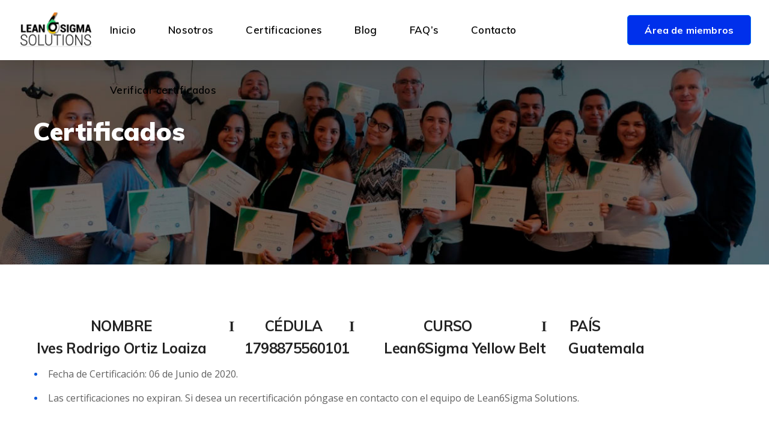

--- FILE ---
content_type: text/css
request_url: https://lean6sss.com/wp-content/plugins/garela-certification-validator/assets/css/style.css?ver=1.0.0
body_size: 2065
content:
/* Estilos para el frontend del plugin Garela Certification Validator */

.garela-certifications-container {
    max-width: 100%;
    margin: 20px 0;
    font-family: -apple-system, BlinkMacSystemFont, 'Segoe UI', Roboto, sans-serif;
}

.garela-search-form {
    background: #f8f9fa;
    padding: 20px;
    border-radius: 8px;
    margin-bottom: 30px;
    border: 1px solid #e9ecef;
}

.garela-search-form h3 {
    margin-top: 0;
    color: #333;
    font-size: 1.2em;
}

.search-fields {
    display: flex;
    gap: 15px;
    flex-wrap: wrap;
    align-items: center;
}

.search-fields input,
.search-fields select {
    padding: 8px 12px;
    border: 1px solid #ddd;
    border-radius: 4px;
    font-size: 14px;
    min-width: 200px;
}

.garela-search-btn {
    background: #007cba;
    color: white;
    border: none;
    padding: 8px 20px;
    border-radius: 4px;
    cursor: pointer;
    font-size: 14px;
    transition: background-color 0.3s;
}

.garela-search-btn:hover {
    background: #005a87;
}

.garela-certifications-table h3 {
    color: #333;
    margin-bottom: 10px;
}

.certifications-info {
    background: #e7f3ff;
    padding: 10px 15px;
    border-radius: 4px;
    margin-bottom: 20px;
    border-left: 4px solid #007cba;
}

.certifications-info p {
    margin: 0;
    color: #555;
    font-size: 14px;
}

.table-responsive {
    overflow-x: auto;
    border: 1px solid #ddd;
    border-radius: 8px;
    box-shadow: 0 2px 4px rgba(0,0,0,0.1);
}

.garela-cert-table {
    width: 100%;
    border-collapse: collapse;
    background: white;
    font-size: 14px;
}

.garela-cert-table th {
    background: #f8f9fa;
    color: #333;
    font-weight: 600;
    padding: 15px 12px;
    text-align: left;
    border-bottom: 2px solid #dee2e6;
    white-space: nowrap;
}

.garela-cert-table td {
    padding: 12px;
    border-bottom: 1px solid #dee2e6;
    vertical-align: top;
}

.garela-cert-table tbody tr:hover {
    background-color: #f8f9fa;
}

.garela-cert-table tbody tr:nth-child(even) {
    background-color: #fafbfc;
}

.cert-number {
    background: #f1f3f4;
    padding: 4px 8px;
    border-radius: 3px;
    font-family: 'Courier New', monospace;
    font-size: 12px;
    color: #333;
}

.cert-status {
    padding: 4px 8px;
    border-radius: 12px;
    font-size: 12px;
    font-weight: 500;
    text-transform: uppercase;
}

.status-active {
    background: #d4edda;
    color: #155724;
}

.status-revoked {
    background: #f8d7da;
    color: #721c24;
}

.no-certifications {
    text-align: center;
    padding: 40px 20px;
    color: #666;
    background: #f8f9fa;
    border-radius: 8px;
    border: 1px solid #e9ecef;
}

.no-certifications p {
    margin: 0;
    font-size: 16px;
}

/* Estilos para el validador de certificados */
.garela-cert-search-container {
    max-width: 600px;
    margin: 20px auto;
    padding: 30px;
    background: white;
    border-radius: 8px;
    box-shadow: 0 2px 10px rgba(0,0,0,0.1);
    border: 1px solid #e9ecef;
}

.garela-cert-search-container h3 {
    margin-top: 0;
    color: #333;
    text-align: center;
    margin-bottom: 10px;
}

.garela-cert-search-container p {
    text-align: center;
    color: #666;
    margin-bottom: 25px;
}

.search-field {
    display: flex;
    gap: 10px;
    margin-bottom: 20px;
}

.search-field input {
    flex: 1;
    padding: 12px 15px;
    border: 2px solid #ddd;
    border-radius: 6px;
    font-size: 16px;
    transition: border-color 0.3s;
}

.search-field input:focus {
    outline: none;
    border-color: #007cba;
}

.garela-validate-btn {
    background: #28a745;
    color: white;
    border: none;
    padding: 12px 25px;
    border-radius: 6px;
    cursor: pointer;
    font-size: 16px;
    font-weight: 500;
    transition: background-color 0.3s;
    white-space: nowrap;
}

.garela-validate-btn:hover {
    background: #218838;
}

.cert-result {
    margin-top: 20px;
    padding: 20px;
    border-radius: 6px;
    border: 1px solid #ddd;
}

.cert-result.valid {
    background: #d4edda;
    border-color: #c3e6cb;
    color: #155724;
}

.cert-result.invalid {
    background: #f8d7da;
    border-color: #f5c6cb;
    color: #721c24;
}

.cert-result h4 {
    margin-top: 0;
    margin-bottom: 15px;
}

.cert-details {
    display: grid;
    grid-template-columns: repeat(auto-fit, minmax(200px, 1fr));
    gap: 15px;
    margin-top: 15px;
}

.cert-detail {
    background: rgba(255,255,255,0.7);
    padding: 10px;
    border-radius: 4px;
}

.cert-detail strong {
    display: block;
    color: #333;
    margin-bottom: 5px;
    font-size: 12px;
    text-transform: uppercase;
    letter-spacing: 0.5px;
}

.cert-detail span {
    color: #555;
    font-size: 14px;
}

/* Responsive design */
@media (max-width: 768px) {
    .search-fields {
        flex-direction: column;
        align-items: stretch;
    }
    
    .search-fields input,
    .search-fields select {
        min-width: auto;
        width: 100%;
    }
    
    .search-field {
        flex-direction: column;
    }
    
    .garela-cert-table {
        font-size: 12px;
    }
    
    .garela-cert-table th,
    .garela-cert-table td {
        padding: 8px 6px;
    }
    
    .cert-details {
        grid-template-columns: 1fr;
    }
}

/* Animaciones */
.garela-cert-table tbody tr {
    transition: background-color 0.2s ease;
}

.garela-search-btn,
.garela-validate-btn {
    transition: all 0.3s ease;
}

.garela-search-btn:active,
.garela-validate-btn:active {
    transform: translateY(1px);
}

/* Estilos para el verificador de certificaciones */
.garela-verifier-container {
    max-width: 800px;
    margin: 40px auto;
    padding: 0 20px;
    font-family: -apple-system, BlinkMacSystemFont, 'Segoe UI', Roboto, sans-serif;
}

.garela-verifier-header {
    text-align: center;
    margin-bottom: 40px;
}

.garela-verifier-title {
    font-size: 2.5em;
    color: #2c3e50;
    margin: 0 0 15px 0;
    font-weight: 700;
}

.garela-verifier-subtitle {
    font-size: 1.2em;
    color: #7f8c8d;
    margin: 0;
    line-height: 1.6;
}

.garela-verifier-form-container {
    background: white;
    padding: 40px;
    border-radius: 12px;
    box-shadow: 0 4px 20px rgba(0,0,0,0.1);
    margin-bottom: 30px;
    border: 1px solid #e9ecef;
}

.garela-verifier-form {
    max-width: 600px;
    margin: 0 auto;
}

.garela-verifier-input-group {
    display: flex;
    gap: 0;
    border-radius: 8px;
    overflow: hidden;
    box-shadow: 0 2px 10px rgba(0,0,0,0.1);
}

.garela-verifier-input-group input {
    flex: 1;
    padding: 18px 24px;
    border: 2px solid #e9ecef;
    border-right: none;
    font-size: 16px;
    outline: none;
    transition: border-color 0.3s ease;
    background: #f8f9fa;
}

.garela-verifier-input-group input:focus {
    border-color: #007cba;
    background: white;
}

.garela-verifier-button {
    background: linear-gradient(135deg, #007cba, #005a87);
    color: white;
    border: none;
    padding: 18px 32px;
    font-size: 16px;
    font-weight: 600;
    cursor: pointer;
    transition: all 0.3s ease;
    display: flex;
    align-items: center;
    gap: 8px;
    min-width: 140px;
    justify-content: center;
}

.garela-verifier-button:hover {
    background: linear-gradient(135deg, #005a87, #004066);
    transform: translateY(-1px);
    box-shadow: 0 4px 15px rgba(0,123,186,0.3);
}

.garela-verifier-button:active {
    transform: translateY(0);
}

.garela-verifier-button:disabled {
    opacity: 0.7;
    cursor: not-allowed;
    transform: none;
}

.spinner {
    animation: spin 1s linear infinite;
}

@keyframes spin {
    from { transform: rotate(0deg); }
    to { transform: rotate(360deg); }
}

.garela-verifier-results {
    background: white;
    border-radius: 12px;
    box-shadow: 0 4px 20px rgba(0,0,0,0.1);
    border: 1px solid #e9ecef;
    overflow: hidden;
}

.garela-verifier-results-content {
    padding: 30px;
}

.garela-verifier-success {
    background: linear-gradient(135deg, #d4edda, #c3e6cb);
    color: #155724;
    padding: 20px;
    border-radius: 8px;
    margin-bottom: 30px;
    border-left: 4px solid #28a745;
}

.garela-verifier-success h3 {
    margin: 0 0 10px 0;
    font-size: 1.4em;
}

.garela-verifier-success p {
    margin: 0;
    font-size: 1.1em;
}

.garela-student-card {
    background: #f8f9fa;
    border-radius: 10px;
    padding: 25px;
    margin-bottom: 25px;
    border: 1px solid #e9ecef;
    transition: transform 0.2s ease, box-shadow 0.2s ease;
}

.garela-student-card:hover {
    transform: translateY(-2px);
    box-shadow: 0 4px 15px rgba(0,0,0,0.1);
}

.garela-student-header {
    border-bottom: 2px solid #dee2e6;
    padding-bottom: 15px;
    margin-bottom: 20px;
}

.garela-student-name {
    color: #2c3e50;
    margin: 0 0 10px 0;
    font-size: 1.5em;
    font-weight: 700;
}

.garela-student-info {
    display: flex;
    gap: 20px;
    flex-wrap: wrap;
}

.garela-student-id,
.garela-student-country {
    background: #e9ecef;
    padding: 6px 12px;
    border-radius: 20px;
    font-size: 0.9em;
    color: #495057;
    font-weight: 500;
}

.garela-certifications-list {
    display: grid;
    gap: 20px;
}

.garela-certification-item {
    background: white;
    border-radius: 8px;
    padding: 20px;
    border: 1px solid #dee2e6;
    transition: all 0.2s ease;
}

.garela-certification-item:hover {
    border-color: #007cba;
    box-shadow: 0 2px 8px rgba(0,123,186,0.1);
}

.garela-cert-header {
    display: flex;
    justify-content: space-between;
    align-items: center;
    margin-bottom: 15px;
    flex-wrap: wrap;
    gap: 10px;
}

.garela-cert-title {
    color: #2c3e50;
    margin: 0;
    font-size: 1.2em;
    font-weight: 600;
}

.garela-cert-status {
    padding: 4px 12px;
    border-radius: 20px;
    font-size: 0.8em;
    font-weight: 600;
    text-transform: uppercase;
    letter-spacing: 0.5px;
}

.garela-cert-details {
    display: grid;
    gap: 12px;
}

.garela-cert-detail {
    display: flex;
    flex-direction: column;
    gap: 4px;
}

.garela-cert-detail strong {
    color: #495057;
    font-size: 0.9em;
    font-weight: 600;
}

.garela-cert-detail code {
    background: #f1f3f4;
    padding: 4px 8px;
    border-radius: 4px;
    font-family: 'Courier New', monospace;
    font-size: 0.9em;
    color: #e74c3c;
    font-weight: 600;
}

.garela-cert-detail span {
    color: #6c757d;
    font-size: 0.95em;
}

.garela-verifier-info {
    text-align: center;
    margin-top: 30px;
    padding: 20px;
    background: #f8f9fa;
    border-radius: 8px;
    color: #6c757d;
}

.garela-verifier-info p {
    margin: 5px 0;
}

/* Botón para ver certificado individual */
.garela-cert-actions {
    margin-top: 15px;
    padding-top: 15px;
    border-top: 1px solid #e9ecef;
    text-align: center;
}

.garela-view-cert-btn {
    display: inline-block;
    background: linear-gradient(135deg, #007cba, #005a87);
    color: white;
    text-decoration: none;
    padding: 10px 20px;
    border-radius: 8px;
    font-weight: bold;
    font-size: 14px;
    transition: all 0.3s ease;
    box-shadow: 0 2px 10px rgba(0, 124, 186, 0.3);
}

.garela-view-cert-btn:hover {
    background: linear-gradient(135deg, #005a87, #003d5c);
    color: white;
    text-decoration: none;
    transform: translateY(-2px);
    box-shadow: 0 4px 20px rgba(0, 124, 186, 0.4);
}

.garela-view-cert-btn:active {
    transform: translateY(0);
}

/* Responsive design para verificador */
@media (max-width: 768px) {
    .garela-verifier-container {
        margin: 20px auto;
        padding: 0 15px;
    }
    
    .garela-verifier-title {
        font-size: 2em;
    }
    
    .garela-verifier-subtitle {
        font-size: 1.1em;
    }
    
    .garela-verifier-form-container {
        padding: 25px 20px;
    }
    
    .garela-verifier-input-group {
        flex-direction: column;
    }
    
    .garela-verifier-input-group input {
        border-right: 2px solid #e9ecef;
        border-bottom: none;
        border-radius: 8px 8px 0 0;
    }
    
    .garela-verifier-button {
        border-radius: 0 0 8px 8px;
        min-width: auto;
    }
    
    .garela-student-info {
        flex-direction: column;
        gap: 10px;
    }
    
    .garela-cert-header {
        flex-direction: column;
        align-items: flex-start;
    }
    
    .garela-verifier-results-content {
        padding: 20px;
    }
}

/* JavaScript para el verificador */
.garela-verifier-form {
    position: relative;
}

.garela-verifier-form.loading .button-text {
    display: none;
}

.garela-verifier-form.loading .button-loading {
    display: inline-block;
}

.garela-verifier-form.loading .garela-verifier-button {
    pointer-events: none;
}

.garela-verifier-results.error {
    background: #f8d7da;
    border-color: #f5c6cb;
    color: #721c24;
}

.garela-verifier-results.error .garela-verifier-results-content {
    padding: 20px;
    text-align: center;
}

.garela-verifier-results.error h3 {
    margin: 0 0 10px 0;
    color: #721c24;
}

.garela-verifier-results.error p {
    margin: 0;
    color: #721c24;
}
